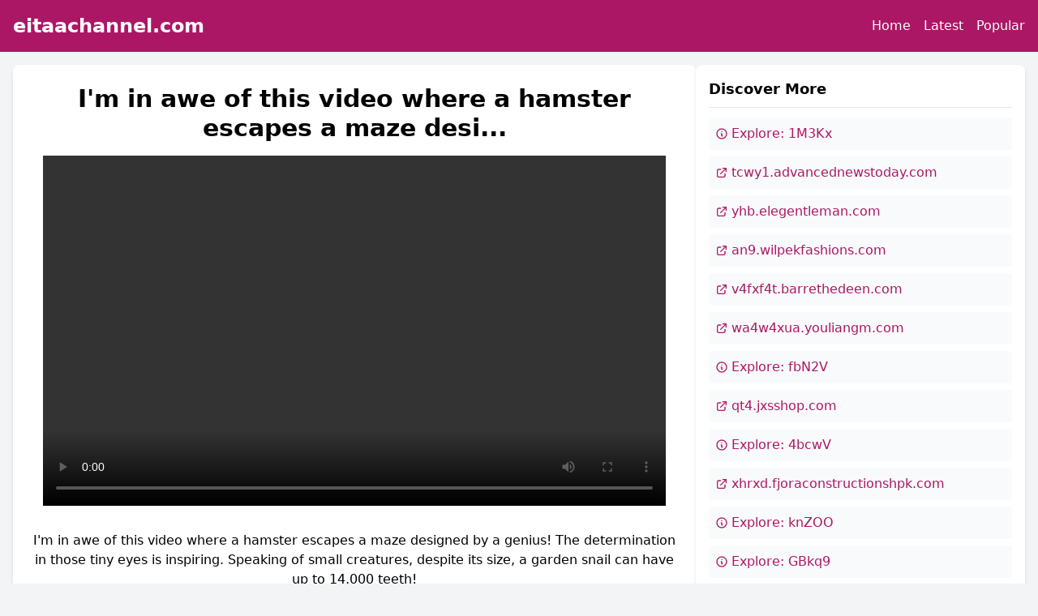

--- FILE ---
content_type: text/html; charset=UTF-8
request_url: https://eitaachannel.com/yazdsport/
body_size: 4771
content:
 <!DOCTYPE html>
<html lang="en">
<head>
    <meta charset="UTF-8">
    <meta name="viewport" content="width=device-width, initial-scale=1.0">
    
        
    <title>Content yazds | eitaachannel</title>
    <meta name="description" content="Read more about Content T6vG5 and related topics.">
    
    <link rel="next" href="http://eitaachannel.com/zzaG4adm7zPf.html">
    <link rel="prev" href="http://eitaachannel.com/dTjDmWRvr3al.html">
    
    <!-- Meta tags for social media -->
    <meta property="og:title" content="Content yazds">
    <meta property="og:description" content="Read more about Content T6vG5 and related topics.">
    <meta property="og:url" content="https://eitaachannel.com/yazdsport/">
    <meta property="og:type" content="article">
    
    <!-- Twitter Card data -->
    <meta name="twitter:card" content="summary">
    <meta name="twitter:title" content="Content yazds">
    <meta name="twitter:description" content="Read more about Content T6vG5 and related topics.">
    
    <!-- Canonical URL -->
    <link rel="canonical" href="http://eitaachannel.com/yazdsport.html">

    <!-- AMP -->
    <link rel="amphtml" href="http://eitaachannel.com/amp/yazdsport">

    
    <!-- CSS -->
    <link href="https://cdn.jsdelivr.net/npm/tailwindcss@2.2.19/dist/tailwind.min.css" rel="stylesheet">
    <style>
        :root {
            --primary-color: #ac1765;
            --primary-rgb: 172,23,101;
        }
        .infinite-scroll {
            min-height: 800px;
        }
        .random-links {
            margin: 20px 0;
            padding: 15px;
            background: #f5f5f5;
            border-radius: 5px;
        }
        .random-links ul {
            list-style: none;
            padding: 0;
        }
        .random-links li {
            margin: 10px 0;
        }
        .loading {
            text-align: center;
            padding: 20px;
        }
        /* Custom color styles */
        .bg-primary {
            background-color: var(--primary-color);
        }
        .text-primary {
            color: var(--primary-color);
        }
        .hover\:bg-primary-dark:hover {
            background-color: rgba(var(--primary-rgb), 0.8);
        }
        .hover\:text-primary:hover {
            color: var(--primary-color);
        }
        .hover\:border-primary:hover {
            border-color: var(--primary-color);
        }
        /* Override Tailwind classes */
        .bg-blue-600 {
            background-color: var(--primary-color);
        }
        .hover\:bg-blue-700:hover {
            background-color: rgba(var(--primary-rgb), 0.8);
        }
        .text-blue-600 {
            color: var(--primary-color);
        }
        
        /* Main layout styles */
        .main-container {
            display: flex;
            flex-wrap: wrap;
            gap: 20px;
        }
        .main-content {
            flex: 1 1 65%;
            min-width: 0;
        }
        .sidebar {
            flex: 1 1 30%;
            min-width: 250px;
        }
        
        /* Video container styles */
        .video-container {
            position: relative;
            width: 100%;
            padding-bottom: 56.25%; /* 16:9 aspect ratio */
            height: 0;
            margin-bottom: 16px;
        }
        .video-container video {
            position: absolute;
            top: 0;
            left: 0;
            width: 100%;
            height: 100%;
        }
        
        /* Responsive adjustments */
        @media (max-width: 768px) {
            .main-container {
                flex-direction: column;
            }
            .main-content, .sidebar {
                flex: 1 1 100%;
            }
        }
    </style>
</head>
<body class="bg-gray-100">
    <header class="bg-primary text-white p-4">
        <div class="container mx-auto flex flex-col md:flex-row justify-between items-center">
            <h1 class="text-2xl font-bold mb-4 md:mb-0">
                <a href="http://eitaachannel.com">eitaachannel.com</a>
            </h1>
            <nav>
                <ul class="flex space-x-4">
                    <li><a href="http://eitaachannel.com" class="hover:underline">Home</a></li>
                    <li><a href="http://eitaachannel.com/QZx5tkPMa0sf.html" class="hover:underline">Latest</a></li>
                    <li><a href="http://eitaachannel.com/CodpaqQDWlRL.html" class="hover:underline">Popular</a></li>
                </ul>
            </nav>
        </div>
    </header>

    <div class="container mx-auto p-4">
        <div class="main-container">            <main class="main-content"> <div class="main-container"><div class="main-content"><article class="bg-white p-6 rounded-lg shadow-md text-center"><h1 class="text-3xl font-bold mb-4">I&#039;m in awe of this video where a hamster escapes a maze desi...</h1><div class="video-container mb-6 mx-auto max-w-3xl"><div class="video-container">
            <video width="100%" controls>
                <source src="https://video.twimg.com/amplify_video/1003060102801182725/vid/1280x720/h857Ru0CLQBRTxis.mp4?tag=2" type="video/mp4">
                Your browser doesn't support HTML5 video
            </video>
        </div></div><div class="prose lg:prose-xl mx-auto"><p>I'm in awe of this video where a hamster escapes a maze designed by a genius! The determination in those tiny eyes is inspiring. Speaking of small creatures, despite its size, a garden snail can have up to 14,000 teeth!</p></div><div class="mt-6 p-4 bg-primary bg-opacity-10 rounded mx-auto max-w-2xl"><p class="mb-2">View the <a href="http://eitaachannel.com/amp/J2hILkHutp3R" class="text-green-600 font-medium hover:underline">AMP version</a> of this page.</p></div><div class="mt-8 text-center"><div class="grid grid-cols-1 gap-2"><div class="bg-gray-50 rounded p-2"><a href="http://eitaachannel.com/aKqolLu6KaTq.html" class="text-primary hover:underline flex items-center"><svg xmlns="http://www.w3.org/2000/svg" class="h-4 w-4 mr-1" fill="none" viewBox="0 0 24 24" stroke="currentColor"><path stroke-linecap="round" stroke-linejoin="round" stroke-width="2" d="M13 16h-1v-4h-1m1-4h.01M21 12a9 9 0 11-18 0 9 9 0 0118 0z" /></svg>Explore: uqHU8</a></div><div class="bg-gray-50 rounded p-2"><a href="http://eitaachannel.com/Uo5dhne9IqOU.html" class="text-primary hover:underline flex items-center"><svg xmlns="http://www.w3.org/2000/svg" class="h-4 w-4 mr-1" fill="none" viewBox="0 0 24 24" stroke="currentColor"><path stroke-linecap="round" stroke-linejoin="round" stroke-width="2" d="M13 16h-1v-4h-1m1-4h.01M21 12a9 9 0 11-18 0 9 9 0 0118 0z" /></svg>Explore: bxu1Y</a></div><div class="bg-gray-50 rounded p-2"><a href="https://same9.birmasaikisandalye.com/" target="_blank" rel="nofollow" class="text-primary hover:underline flex items-center"><svg xmlns="http://www.w3.org/2000/svg" class="h-4 w-4 mr-1" fill="none" viewBox="0 0 24 24" stroke="currentColor"><path stroke-linecap="round" stroke-linejoin="round" stroke-width="2" d="M10 6H6a2 2 0 00-2 2v10a2 2 0 002 2h10a2 2 0 002-2v-4M14 4h6m0 0v6m0-6L10 14" /></svg>same9.birmasaikisandalye.com</a></div><div class="bg-gray-50 rounded p-2"><a href="https://i0vqeqk2.egee365.com/" target="_blank" rel="nofollow" class="text-primary hover:underline flex items-center"><svg xmlns="http://www.w3.org/2000/svg" class="h-4 w-4 mr-1" fill="none" viewBox="0 0 24 24" stroke="currentColor"><path stroke-linecap="round" stroke-linejoin="round" stroke-width="2" d="M10 6H6a2 2 0 00-2 2v10a2 2 0 002 2h10a2 2 0 002-2v-4M14 4h6m0 0v6m0-6L10 14" /></svg>i0vqeqk2.egee365.com</a></div><div class="bg-gray-50 rounded p-2"><a href="http://eitaachannel.com/n2RpR8fHWFwM.html" class="text-primary hover:underline flex items-center"><svg xmlns="http://www.w3.org/2000/svg" class="h-4 w-4 mr-1" fill="none" viewBox="0 0 24 24" stroke="currentColor"><path stroke-linecap="round" stroke-linejoin="round" stroke-width="2" d="M13 16h-1v-4h-1m1-4h.01M21 12a9 9 0 11-18 0 9 9 0 0118 0z" /></svg>Explore: fh8fq</a></div><div class="bg-gray-50 rounded p-2"><a href="http://eitaachannel.com/JGVHd06L8Y87.html" class="text-primary hover:underline flex items-center"><svg xmlns="http://www.w3.org/2000/svg" class="h-4 w-4 mr-1" fill="none" viewBox="0 0 24 24" stroke="currentColor"><path stroke-linecap="round" stroke-linejoin="round" stroke-width="2" d="M13 16h-1v-4h-1m1-4h.01M21 12a9 9 0 11-18 0 9 9 0 0118 0z" /></svg>Explore: wjxnh</a></div><div class="bg-gray-50 rounded p-2"><a href="http://eitaachannel.com/4sFcPR6wnBTC.html" class="text-primary hover:underline flex items-center"><svg xmlns="http://www.w3.org/2000/svg" class="h-4 w-4 mr-1" fill="none" viewBox="0 0 24 24" stroke="currentColor"><path stroke-linecap="round" stroke-linejoin="round" stroke-width="2" d="M13 16h-1v-4h-1m1-4h.01M21 12a9 9 0 11-18 0 9 9 0 0118 0z" /></svg>Explore: 65j2A</a></div><div class="bg-gray-50 rounded p-2"><a href="http://eitaachannel.com/cEhtS4FYAmHq.html" class="text-primary hover:underline flex items-center"><svg xmlns="http://www.w3.org/2000/svg" class="h-4 w-4 mr-1" fill="none" viewBox="0 0 24 24" stroke="currentColor"><path stroke-linecap="round" stroke-linejoin="round" stroke-width="2" d="M13 16h-1v-4h-1m1-4h.01M21 12a9 9 0 11-18 0 9 9 0 0118 0z" /></svg>Explore: qOum6</a></div></div></div></article><div class="my-8"><h2 class="text-xl font-bold mb-4">Explore More Content</h2><div class="random-links"><h3 class="text-lg font-semibold mb-3">Related Content</h3><ul class="space-y-2"><li><a href="http://eitaachannel.com/FcPDmxN97Ofe.html" class="text-blue-600 hover:underline">I never knew watching squirrels do synchronized swimming cou...</a></li><li><a href="http://eitaachannel.com/tELX5mr1M4nZ.html" class="text-blue-600 hover:underline">&quot;The synchronized swimming sloths in this video deserve a go...</a></li><li><a href="http://eitaachannel.com/29yq2FuPTCVv.html" class="text-blue-600 hover:underline">I just couldn&#039;t stop laughing at this video of a sloth break...</a></li><li><a href="http://eitaachannel.com/7Vc4fSf3OMGR.html" class="text-blue-600 hover:underline">Wait, is this a tutorial on how to knit a sweater for a pine...</a></li><li><a href="http://eitaachannel.com/du7Ojloykb4Q.html" class="text-blue-600 hover:underline">If you haven&#039;t seen the video of acrobatic sloths doing flip...</a></li><li><a href="http://eitaachannel.com/4dBSJzwHYfeo.html" class="text-blue-600 hover:underline">Witnessing a flash mob of koalas doing the Macarena in the e...</a></li><li><a href="http://eitaachannel.com/iBaU7FiiJoPM.html" class="text-blue-600 hover:underline">I can&#039;t stop replaying the clip of a chicken playing the pia...</a></li><li><a href="http://eitaachannel.com/oQHWNt7PZKM2.html" class="text-blue-600 hover:underline">This footage of a cat riding a unicycle while juggling fish ...</a></li><li><a href="http://eitaachannel.com/sol96tOQwwjr.html" class="text-blue-600 hover:underline">This video of a llama rapping Eminem&#039;s songs is pure gold! W...</a></li><li><a href="http://eitaachannel.com/44k25UGJ8FR3.html" class="text-blue-600 hover:underline">This video of a snail speed-eating a watermelon in a competi...</a></li><li><a href="http://eitaachannel.com/Rpr39V4bW4fy.html" class="text-blue-600 hover:underline">If you haven&#039;t seen the video of a sloth breakdancing in slo...</a></li><li><a href="http://eitaachannel.com/cPu7ixPqsa1g.html" class="text-blue-600 hover:underline">Just witnessed a sloth giving salsa dancing lessons to a bun...</a></li><li><a href="http://eitaachannel.com/KzHpPtzBqlgY.html" class="text-blue-600 hover:underline">&quot;Unicorns are real, and they&#039;re taking over the internet one...</a></li><li><a href="http://eitaachannel.com/V8ZKwaCPZAy1.html" class="text-blue-600 hover:underline">I stumbled upon this video of a llama giving a TED talk on q...</a></li><li><a href="http://eitaachannel.com/lOPwtynDd5vq.html" class="text-blue-600 hover:underline">Why is there a video of a walrus breakdancing with a penguin...</a></li></ul></div><div class="mt-6"><h3 class="text-lg font-semibold mb-2">AMP Versions</h3><ul class="grid grid-cols-1 md:grid-cols-2 gap-2"><li><a href="http://eitaachannel.com/amp/EKM0zkmXlTE2" class="text-green-600 hover:underline">AMP: iRE3q644</a></li><li><a href="http://eitaachannel.com/amp/JesMe5Cpb1mT" class="text-green-600 hover:underline">AMP: OTpFwcX0</a></li><li><a href="http://eitaachannel.com/amp/lhTKkQqqqvvi" class="text-green-600 hover:underline">AMP: kziLmL35</a></li><li><a href="http://eitaachannel.com/amp/bCsmXsPODIbv" class="text-green-600 hover:underline">AMP: eCqpbpum</a></li><li><a href="http://eitaachannel.com/amp/i6GGfnlPJdLb" class="text-green-600 hover:underline">AMP: P1nPmdUo</a></li><li><a href="http://eitaachannel.com/amp/smEtFx0NUGr6" class="text-green-600 hover:underline">AMP: 2bucLZ87</a></li></ul></div></div></div><aside class="sidebar"><div class="bg-white rounded-lg shadow-md p-4 mb-4"><h2 class="text-lg font-bold mb-3 border-b border-gray-200 pb-2">Discover More</h2><div class="grid grid-cols-1 gap-2"><div class="bg-gray-50 rounded p-2"><a href="http://eitaachannel.com/d9Qx0R3oa0WQ.html" class="text-primary hover:underline flex items-center"><svg xmlns="http://www.w3.org/2000/svg" class="h-4 w-4 mr-1" fill="none" viewBox="0 0 24 24" stroke="currentColor"><path stroke-linecap="round" stroke-linejoin="round" stroke-width="2" d="M13 16h-1v-4h-1m1-4h.01M21 12a9 9 0 11-18 0 9 9 0 0118 0z" /></svg>Explore: 1M3Kx</a></div><div class="bg-gray-50 rounded p-2"><a href="https://tcwy1.advancednewstoday.com/" target="_blank" rel="nofollow" class="text-primary hover:underline flex items-center"><svg xmlns="http://www.w3.org/2000/svg" class="h-4 w-4 mr-1" fill="none" viewBox="0 0 24 24" stroke="currentColor"><path stroke-linecap="round" stroke-linejoin="round" stroke-width="2" d="M10 6H6a2 2 0 00-2 2v10a2 2 0 002 2h10a2 2 0 002-2v-4M14 4h6m0 0v6m0-6L10 14" /></svg>tcwy1.advancednewstoday.com</a></div><div class="bg-gray-50 rounded p-2"><a href="https://yhb.elegentleman.com/" target="_blank" rel="nofollow" class="text-primary hover:underline flex items-center"><svg xmlns="http://www.w3.org/2000/svg" class="h-4 w-4 mr-1" fill="none" viewBox="0 0 24 24" stroke="currentColor"><path stroke-linecap="round" stroke-linejoin="round" stroke-width="2" d="M10 6H6a2 2 0 00-2 2v10a2 2 0 002 2h10a2 2 0 002-2v-4M14 4h6m0 0v6m0-6L10 14" /></svg>yhb.elegentleman.com</a></div><div class="bg-gray-50 rounded p-2"><a href="https://an9.wilpekfashions.com/" target="_blank" rel="nofollow" class="text-primary hover:underline flex items-center"><svg xmlns="http://www.w3.org/2000/svg" class="h-4 w-4 mr-1" fill="none" viewBox="0 0 24 24" stroke="currentColor"><path stroke-linecap="round" stroke-linejoin="round" stroke-width="2" d="M10 6H6a2 2 0 00-2 2v10a2 2 0 002 2h10a2 2 0 002-2v-4M14 4h6m0 0v6m0-6L10 14" /></svg>an9.wilpekfashions.com</a></div><div class="bg-gray-50 rounded p-2"><a href="https://v4fxf4t.barrethedeen.com/" target="_blank" rel="nofollow" class="text-primary hover:underline flex items-center"><svg xmlns="http://www.w3.org/2000/svg" class="h-4 w-4 mr-1" fill="none" viewBox="0 0 24 24" stroke="currentColor"><path stroke-linecap="round" stroke-linejoin="round" stroke-width="2" d="M10 6H6a2 2 0 00-2 2v10a2 2 0 002 2h10a2 2 0 002-2v-4M14 4h6m0 0v6m0-6L10 14" /></svg>v4fxf4t.barrethedeen.com</a></div><div class="bg-gray-50 rounded p-2"><a href="https://wa4w4xua.youliangm.com/" target="_blank" rel="nofollow" class="text-primary hover:underline flex items-center"><svg xmlns="http://www.w3.org/2000/svg" class="h-4 w-4 mr-1" fill="none" viewBox="0 0 24 24" stroke="currentColor"><path stroke-linecap="round" stroke-linejoin="round" stroke-width="2" d="M10 6H6a2 2 0 00-2 2v10a2 2 0 002 2h10a2 2 0 002-2v-4M14 4h6m0 0v6m0-6L10 14" /></svg>wa4w4xua.youliangm.com</a></div><div class="bg-gray-50 rounded p-2"><a href="http://eitaachannel.com/bZekXjv6mIaq.html" class="text-primary hover:underline flex items-center"><svg xmlns="http://www.w3.org/2000/svg" class="h-4 w-4 mr-1" fill="none" viewBox="0 0 24 24" stroke="currentColor"><path stroke-linecap="round" stroke-linejoin="round" stroke-width="2" d="M13 16h-1v-4h-1m1-4h.01M21 12a9 9 0 11-18 0 9 9 0 0118 0z" /></svg>Explore: fbN2V</a></div><div class="bg-gray-50 rounded p-2"><a href="https://qt4.jxsshop.com/" target="_blank" rel="nofollow" class="text-primary hover:underline flex items-center"><svg xmlns="http://www.w3.org/2000/svg" class="h-4 w-4 mr-1" fill="none" viewBox="0 0 24 24" stroke="currentColor"><path stroke-linecap="round" stroke-linejoin="round" stroke-width="2" d="M10 6H6a2 2 0 00-2 2v10a2 2 0 002 2h10a2 2 0 002-2v-4M14 4h6m0 0v6m0-6L10 14" /></svg>qt4.jxsshop.com</a></div><div class="bg-gray-50 rounded p-2"><a href="http://eitaachannel.com/aNYKRiW0etI6.html" class="text-primary hover:underline flex items-center"><svg xmlns="http://www.w3.org/2000/svg" class="h-4 w-4 mr-1" fill="none" viewBox="0 0 24 24" stroke="currentColor"><path stroke-linecap="round" stroke-linejoin="round" stroke-width="2" d="M13 16h-1v-4h-1m1-4h.01M21 12a9 9 0 11-18 0 9 9 0 0118 0z" /></svg>Explore: 4bcwV</a></div><div class="bg-gray-50 rounded p-2"><a href="https://xhrxd.fjoraconstructionshpk.com/" target="_blank" rel="nofollow" class="text-primary hover:underline flex items-center"><svg xmlns="http://www.w3.org/2000/svg" class="h-4 w-4 mr-1" fill="none" viewBox="0 0 24 24" stroke="currentColor"><path stroke-linecap="round" stroke-linejoin="round" stroke-width="2" d="M10 6H6a2 2 0 00-2 2v10a2 2 0 002 2h10a2 2 0 002-2v-4M14 4h6m0 0v6m0-6L10 14" /></svg>xhrxd.fjoraconstructionshpk.com</a></div><div class="bg-gray-50 rounded p-2"><a href="http://eitaachannel.com/qZIQbUKleqwx.html" class="text-primary hover:underline flex items-center"><svg xmlns="http://www.w3.org/2000/svg" class="h-4 w-4 mr-1" fill="none" viewBox="0 0 24 24" stroke="currentColor"><path stroke-linecap="round" stroke-linejoin="round" stroke-width="2" d="M13 16h-1v-4h-1m1-4h.01M21 12a9 9 0 11-18 0 9 9 0 0118 0z" /></svg>Explore: knZOO</a></div><div class="bg-gray-50 rounded p-2"><a href="http://eitaachannel.com/dt4yCfjLyH7O.html" class="text-primary hover:underline flex items-center"><svg xmlns="http://www.w3.org/2000/svg" class="h-4 w-4 mr-1" fill="none" viewBox="0 0 24 24" stroke="currentColor"><path stroke-linecap="round" stroke-linejoin="round" stroke-width="2" d="M13 16h-1v-4h-1m1-4h.01M21 12a9 9 0 11-18 0 9 9 0 0118 0z" /></svg>Explore: GBkq9</a></div><div class="bg-gray-50 rounded p-2"><a href="https://hpiz.2023successproject.com/" target="_blank" rel="nofollow" class="text-primary hover:underline flex items-center"><svg xmlns="http://www.w3.org/2000/svg" class="h-4 w-4 mr-1" fill="none" viewBox="0 0 24 24" stroke="currentColor"><path stroke-linecap="round" stroke-linejoin="round" stroke-width="2" d="M10 6H6a2 2 0 00-2 2v10a2 2 0 002 2h10a2 2 0 002-2v-4M14 4h6m0 0v6m0-6L10 14" /></svg>hpiz.2023successproject.com</a></div><div class="bg-gray-50 rounded p-2"><a href="https://xpxp2nxn.rollindodayasakti.com/" target="_blank" rel="nofollow" class="text-primary hover:underline flex items-center"><svg xmlns="http://www.w3.org/2000/svg" class="h-4 w-4 mr-1" fill="none" viewBox="0 0 24 24" stroke="currentColor"><path stroke-linecap="round" stroke-linejoin="round" stroke-width="2" d="M10 6H6a2 2 0 00-2 2v10a2 2 0 002 2h10a2 2 0 002-2v-4M14 4h6m0 0v6m0-6L10 14" /></svg>xpxp2nxn.rollindodayasakti.com</a></div><div class="bg-gray-50 rounded p-2"><a href="https://ikf000r.aattireaffai.com/" target="_blank" rel="nofollow" class="text-primary hover:underline flex items-center"><svg xmlns="http://www.w3.org/2000/svg" class="h-4 w-4 mr-1" fill="none" viewBox="0 0 24 24" stroke="currentColor"><path stroke-linecap="round" stroke-linejoin="round" stroke-width="2" d="M10 6H6a2 2 0 00-2 2v10a2 2 0 002 2h10a2 2 0 002-2v-4M14 4h6m0 0v6m0-6L10 14" /></svg>ikf000r.aattireaffai.com</a></div><div class="bg-gray-50 rounded p-2"><a href="http://eitaachannel.com/9aajMY5cgeZe.html" class="text-primary hover:underline flex items-center"><svg xmlns="http://www.w3.org/2000/svg" class="h-4 w-4 mr-1" fill="none" viewBox="0 0 24 24" stroke="currentColor"><path stroke-linecap="round" stroke-linejoin="round" stroke-width="2" d="M13 16h-1v-4h-1m1-4h.01M21 12a9 9 0 11-18 0 9 9 0 0118 0z" /></svg>Explore: egXDS</a></div><div class="bg-gray-50 rounded p-2"><a href="http://eitaachannel.com/RxRhn8Ym2zGt.html" class="text-primary hover:underline flex items-center"><svg xmlns="http://www.w3.org/2000/svg" class="h-4 w-4 mr-1" fill="none" viewBox="0 0 24 24" stroke="currentColor"><path stroke-linecap="round" stroke-linejoin="round" stroke-width="2" d="M13 16h-1v-4h-1m1-4h.01M21 12a9 9 0 11-18 0 9 9 0 0118 0z" /></svg>Explore: bn6TP</a></div><div class="bg-gray-50 rounded p-2"><a href="http://eitaachannel.com/MSrpYaoPLn6x.html" class="text-primary hover:underline flex items-center"><svg xmlns="http://www.w3.org/2000/svg" class="h-4 w-4 mr-1" fill="none" viewBox="0 0 24 24" stroke="currentColor"><path stroke-linecap="round" stroke-linejoin="round" stroke-width="2" d="M13 16h-1v-4h-1m1-4h.01M21 12a9 9 0 11-18 0 9 9 0 0118 0z" /></svg>Explore: c0lgZ</a></div><div class="bg-gray-50 rounded p-2"><a href="https://eiait86.dongpphim.com/" target="_blank" rel="nofollow" class="text-primary hover:underline flex items-center"><svg xmlns="http://www.w3.org/2000/svg" class="h-4 w-4 mr-1" fill="none" viewBox="0 0 24 24" stroke="currentColor"><path stroke-linecap="round" stroke-linejoin="round" stroke-width="2" d="M10 6H6a2 2 0 00-2 2v10a2 2 0 002 2h10a2 2 0 002-2v-4M14 4h6m0 0v6m0-6L10 14" /></svg>eiait86.dongpphim.com</a></div><div class="bg-gray-50 rounded p-2"><a href="https://31ze.doonunghdonline.com/" target="_blank" rel="nofollow" class="text-primary hover:underline flex items-center"><svg xmlns="http://www.w3.org/2000/svg" class="h-4 w-4 mr-1" fill="none" viewBox="0 0 24 24" stroke="currentColor"><path stroke-linecap="round" stroke-linejoin="round" stroke-width="2" d="M10 6H6a2 2 0 00-2 2v10a2 2 0 002 2h10a2 2 0 002-2v-4M14 4h6m0 0v6m0-6L10 14" /></svg>31ze.doonunghdonline.com</a></div><div class="bg-gray-50 rounded p-2"><a href="https://7rvk.80282y.com/" target="_blank" rel="nofollow" class="text-primary hover:underline flex items-center"><svg xmlns="http://www.w3.org/2000/svg" class="h-4 w-4 mr-1" fill="none" viewBox="0 0 24 24" stroke="currentColor"><path stroke-linecap="round" stroke-linejoin="round" stroke-width="2" d="M10 6H6a2 2 0 00-2 2v10a2 2 0 002 2h10a2 2 0 002-2v-4M14 4h6m0 0v6m0-6L10 14" /></svg>7rvk.80282y.com</a></div><div class="bg-gray-50 rounded p-2"><a href="http://eitaachannel.com/4etRXjoeT76a.html" class="text-primary hover:underline flex items-center"><svg xmlns="http://www.w3.org/2000/svg" class="h-4 w-4 mr-1" fill="none" viewBox="0 0 24 24" stroke="currentColor"><path stroke-linecap="round" stroke-linejoin="round" stroke-width="2" d="M13 16h-1v-4h-1m1-4h.01M21 12a9 9 0 11-18 0 9 9 0 0118 0z" /></svg>Explore: a7g5L</a></div><div class="bg-gray-50 rounded p-2"><a href="http://eitaachannel.com/Xgy7y3az6CFb.html" class="text-primary hover:underline flex items-center"><svg xmlns="http://www.w3.org/2000/svg" class="h-4 w-4 mr-1" fill="none" viewBox="0 0 24 24" stroke="currentColor"><path stroke-linecap="round" stroke-linejoin="round" stroke-width="2" d="M13 16h-1v-4h-1m1-4h.01M21 12a9 9 0 11-18 0 9 9 0 0118 0z" /></svg>Explore: 4K94t</a></div><div class="bg-gray-50 rounded p-2"><a href="http://eitaachannel.com/hR9RdIRqXkEr.html" class="text-primary hover:underline flex items-center"><svg xmlns="http://www.w3.org/2000/svg" class="h-4 w-4 mr-1" fill="none" viewBox="0 0 24 24" stroke="currentColor"><path stroke-linecap="round" stroke-linejoin="round" stroke-width="2" d="M13 16h-1v-4h-1m1-4h.01M21 12a9 9 0 11-18 0 9 9 0 0118 0z" /></svg>Explore: hftCb</a></div><div class="bg-gray-50 rounded p-2"><a href="https://ljdhp3.jakeelmwood.com/" target="_blank" rel="nofollow" class="text-primary hover:underline flex items-center"><svg xmlns="http://www.w3.org/2000/svg" class="h-4 w-4 mr-1" fill="none" viewBox="0 0 24 24" stroke="currentColor"><path stroke-linecap="round" stroke-linejoin="round" stroke-width="2" d="M10 6H6a2 2 0 00-2 2v10a2 2 0 002 2h10a2 2 0 002-2v-4M14 4h6m0 0v6m0-6L10 14" /></svg>ljdhp3.jakeelmwood.com</a></div><div class="bg-gray-50 rounded p-2"><a href="http://eitaachannel.com/mmuKULyDzDih.html" class="text-primary hover:underline flex items-center"><svg xmlns="http://www.w3.org/2000/svg" class="h-4 w-4 mr-1" fill="none" viewBox="0 0 24 24" stroke="currentColor"><path stroke-linecap="round" stroke-linejoin="round" stroke-width="2" d="M13 16h-1v-4h-1m1-4h.01M21 12a9 9 0 11-18 0 9 9 0 0118 0z" /></svg>Explore: 2mYTU</a></div><div class="bg-gray-50 rounded p-2"><a href="https://6cje1.qbyan32.com/" target="_blank" rel="nofollow" class="text-primary hover:underline flex items-center"><svg xmlns="http://www.w3.org/2000/svg" class="h-4 w-4 mr-1" fill="none" viewBox="0 0 24 24" stroke="currentColor"><path stroke-linecap="round" stroke-linejoin="round" stroke-width="2" d="M10 6H6a2 2 0 00-2 2v10a2 2 0 002 2h10a2 2 0 002-2v-4M14 4h6m0 0v6m0-6L10 14" /></svg>6cje1.qbyan32.com</a></div><div class="bg-gray-50 rounded p-2"><a href="http://eitaachannel.com/E15N3ELPqkqF.html" class="text-primary hover:underline flex items-center"><svg xmlns="http://www.w3.org/2000/svg" class="h-4 w-4 mr-1" fill="none" viewBox="0 0 24 24" stroke="currentColor"><path stroke-linecap="round" stroke-linejoin="round" stroke-width="2" d="M13 16h-1v-4h-1m1-4h.01M21 12a9 9 0 11-18 0 9 9 0 0118 0z" /></svg>Explore: 70TH7</a></div><div class="bg-gray-50 rounded p-2"><a href="https://rc5vr5m7.sloea.com/" target="_blank" rel="nofollow" class="text-primary hover:underline flex items-center"><svg xmlns="http://www.w3.org/2000/svg" class="h-4 w-4 mr-1" fill="none" viewBox="0 0 24 24" stroke="currentColor"><path stroke-linecap="round" stroke-linejoin="round" stroke-width="2" d="M10 6H6a2 2 0 00-2 2v10a2 2 0 002 2h10a2 2 0 002-2v-4M14 4h6m0 0v6m0-6L10 14" /></svg>rc5vr5m7.sloea.com</a></div><div class="bg-gray-50 rounded p-2"><a href="http://eitaachannel.com/KPaSGDik8z6u.html" class="text-primary hover:underline flex items-center"><svg xmlns="http://www.w3.org/2000/svg" class="h-4 w-4 mr-1" fill="none" viewBox="0 0 24 24" stroke="currentColor"><path stroke-linecap="round" stroke-linejoin="round" stroke-width="2" d="M13 16h-1v-4h-1m1-4h.01M21 12a9 9 0 11-18 0 9 9 0 0118 0z" /></svg>Explore: RwONQ</a></div><div class="bg-gray-50 rounded p-2"><a href="http://eitaachannel.com/xYacse2PciQ6.html" class="text-primary hover:underline flex items-center"><svg xmlns="http://www.w3.org/2000/svg" class="h-4 w-4 mr-1" fill="none" viewBox="0 0 24 24" stroke="currentColor"><path stroke-linecap="round" stroke-linejoin="round" stroke-width="2" d="M13 16h-1v-4h-1m1-4h.01M21 12a9 9 0 11-18 0 9 9 0 0118 0z" /></svg>Explore: Gu0LX</a></div><div class="bg-gray-50 rounded p-2"><a href="https://n19bd8.bloggingcollective.com/" target="_blank" rel="nofollow" class="text-primary hover:underline flex items-center"><svg xmlns="http://www.w3.org/2000/svg" class="h-4 w-4 mr-1" fill="none" viewBox="0 0 24 24" stroke="currentColor"><path stroke-linecap="round" stroke-linejoin="round" stroke-width="2" d="M10 6H6a2 2 0 00-2 2v10a2 2 0 002 2h10a2 2 0 002-2v-4M14 4h6m0 0v6m0-6L10 14" /></svg>n19bd8.bloggingcollective.com</a></div><div class="bg-gray-50 rounded p-2"><a href="https://kucingaji.com/" target="_blank" rel="nofollow" class="text-primary hover:underline flex items-center"><svg xmlns="http://www.w3.org/2000/svg" class="h-4 w-4 mr-1" fill="none" viewBox="0 0 24 24" stroke="currentColor"><path stroke-linecap="round" stroke-linejoin="round" stroke-width="2" d="M10 6H6a2 2 0 00-2 2v10a2 2 0 002 2h10a2 2 0 002-2v-4M14 4h6m0 0v6m0-6L10 14" /></svg>kucingaji.com</a></div><div class="bg-gray-50 rounded p-2"><a href="https://wjr23.com/" target="_blank" rel="nofollow" class="text-primary hover:underline flex items-center"><svg xmlns="http://www.w3.org/2000/svg" class="h-4 w-4 mr-1" fill="none" viewBox="0 0 24 24" stroke="currentColor"><path stroke-linecap="round" stroke-linejoin="round" stroke-width="2" d="M10 6H6a2 2 0 00-2 2v10a2 2 0 002 2h10a2 2 0 002-2v-4M14 4h6m0 0v6m0-6L10 14" /></svg>wjr23.com</a></div><div class="bg-gray-50 rounded p-2"><a href="https://0j99.drsharpening.com/" target="_blank" rel="nofollow" class="text-primary hover:underline flex items-center"><svg xmlns="http://www.w3.org/2000/svg" class="h-4 w-4 mr-1" fill="none" viewBox="0 0 24 24" stroke="currentColor"><path stroke-linecap="round" stroke-linejoin="round" stroke-width="2" d="M10 6H6a2 2 0 00-2 2v10a2 2 0 002 2h10a2 2 0 002-2v-4M14 4h6m0 0v6m0-6L10 14" /></svg>0j99.drsharpening.com</a></div><div class="bg-gray-50 rounded p-2"><a href="http://eitaachannel.com/wfRZuQC5MLRZ.html" class="text-primary hover:underline flex items-center"><svg xmlns="http://www.w3.org/2000/svg" class="h-4 w-4 mr-1" fill="none" viewBox="0 0 24 24" stroke="currentColor"><path stroke-linecap="round" stroke-linejoin="round" stroke-width="2" d="M13 16h-1v-4h-1m1-4h.01M21 12a9 9 0 11-18 0 9 9 0 0118 0z" /></svg>Explore: 8z0Ju</a></div><div class="bg-gray-50 rounded p-2"><a href="http://eitaachannel.com/kxDxtHKyIvKg.html" class="text-primary hover:underline flex items-center"><svg xmlns="http://www.w3.org/2000/svg" class="h-4 w-4 mr-1" fill="none" viewBox="0 0 24 24" stroke="currentColor"><path stroke-linecap="round" stroke-linejoin="round" stroke-width="2" d="M13 16h-1v-4h-1m1-4h.01M21 12a9 9 0 11-18 0 9 9 0 0118 0z" /></svg>Explore: bDgyA</a></div><div class="bg-gray-50 rounded p-2"><a href="https://aktl5kf.fafa800ss.com/" target="_blank" rel="nofollow" class="text-primary hover:underline flex items-center"><svg xmlns="http://www.w3.org/2000/svg" class="h-4 w-4 mr-1" fill="none" viewBox="0 0 24 24" stroke="currentColor"><path stroke-linecap="round" stroke-linejoin="round" stroke-width="2" d="M10 6H6a2 2 0 00-2 2v10a2 2 0 002 2h10a2 2 0 002-2v-4M14 4h6m0 0v6m0-6L10 14" /></svg>aktl5kf.fafa800ss.com</a></div><div class="bg-gray-50 rounded p-2"><a href="http://eitaachannel.com/2jKMBUG1p7sc.html" class="text-primary hover:underline flex items-center"><svg xmlns="http://www.w3.org/2000/svg" class="h-4 w-4 mr-1" fill="none" viewBox="0 0 24 24" stroke="currentColor"><path stroke-linecap="round" stroke-linejoin="round" stroke-width="2" d="M13 16h-1v-4h-1m1-4h.01M21 12a9 9 0 11-18 0 9 9 0 0118 0z" /></svg>Explore: 8FyIi</a></div><div class="bg-gray-50 rounded p-2"><a href="http://eitaachannel.com/QwIuAEclZXAl.html" class="text-primary hover:underline flex items-center"><svg xmlns="http://www.w3.org/2000/svg" class="h-4 w-4 mr-1" fill="none" viewBox="0 0 24 24" stroke="currentColor"><path stroke-linecap="round" stroke-linejoin="round" stroke-width="2" d="M13 16h-1v-4h-1m1-4h.01M21 12a9 9 0 11-18 0 9 9 0 0118 0z" /></svg>Explore: ceNkL</a></div><div class="bg-gray-50 rounded p-2"><a href="https://mzjgr.techlarn.com/" target="_blank" rel="nofollow" class="text-primary hover:underline flex items-center"><svg xmlns="http://www.w3.org/2000/svg" class="h-4 w-4 mr-1" fill="none" viewBox="0 0 24 24" stroke="currentColor"><path stroke-linecap="round" stroke-linejoin="round" stroke-width="2" d="M10 6H6a2 2 0 00-2 2v10a2 2 0 002 2h10a2 2 0 002-2v-4M14 4h6m0 0v6m0-6L10 14" /></svg>mzjgr.techlarn.com</a></div><div class="bg-gray-50 rounded p-2"><a href="http://eitaachannel.com/nvrxI1PI0WFQ.html" class="text-primary hover:underline flex items-center"><svg xmlns="http://www.w3.org/2000/svg" class="h-4 w-4 mr-1" fill="none" viewBox="0 0 24 24" stroke="currentColor"><path stroke-linecap="round" stroke-linejoin="round" stroke-width="2" d="M13 16h-1v-4h-1m1-4h.01M21 12a9 9 0 11-18 0 9 9 0 0118 0z" /></svg>Explore: NL448</a></div><div class="bg-gray-50 rounded p-2"><a href="http://eitaachannel.com/QMABC1Efvo6N.html" class="text-primary hover:underline flex items-center"><svg xmlns="http://www.w3.org/2000/svg" class="h-4 w-4 mr-1" fill="none" viewBox="0 0 24 24" stroke="currentColor"><path stroke-linecap="round" stroke-linejoin="round" stroke-width="2" d="M13 16h-1v-4h-1m1-4h.01M21 12a9 9 0 11-18 0 9 9 0 0118 0z" /></svg>Explore: qYTgl</a></div><div class="bg-gray-50 rounded p-2"><a href="http://eitaachannel.com/tFn5satvkeM6.html" class="text-primary hover:underline flex items-center"><svg xmlns="http://www.w3.org/2000/svg" class="h-4 w-4 mr-1" fill="none" viewBox="0 0 24 24" stroke="currentColor"><path stroke-linecap="round" stroke-linejoin="round" stroke-width="2" d="M13 16h-1v-4h-1m1-4h.01M21 12a9 9 0 11-18 0 9 9 0 0118 0z" /></svg>Explore: xNnrV</a></div><div class="bg-gray-50 rounded p-2"><a href="http://eitaachannel.com/CJwTvCfw1NSE.html" class="text-primary hover:underline flex items-center"><svg xmlns="http://www.w3.org/2000/svg" class="h-4 w-4 mr-1" fill="none" viewBox="0 0 24 24" stroke="currentColor"><path stroke-linecap="round" stroke-linejoin="round" stroke-width="2" d="M13 16h-1v-4h-1m1-4h.01M21 12a9 9 0 11-18 0 9 9 0 0118 0z" /></svg>Explore: LEiX6</a></div><div class="bg-gray-50 rounded p-2"><a href="https://0vy1um.swadeshsomoy.com/" target="_blank" rel="nofollow" class="text-primary hover:underline flex items-center"><svg xmlns="http://www.w3.org/2000/svg" class="h-4 w-4 mr-1" fill="none" viewBox="0 0 24 24" stroke="currentColor"><path stroke-linecap="round" stroke-linejoin="round" stroke-width="2" d="M10 6H6a2 2 0 00-2 2v10a2 2 0 002 2h10a2 2 0 002-2v-4M14 4h6m0 0v6m0-6L10 14" /></svg>0vy1um.swadeshsomoy.com</a></div><div class="bg-gray-50 rounded p-2"><a href="http://eitaachannel.com/2qNAIrVzJ0Mh.html" class="text-primary hover:underline flex items-center"><svg xmlns="http://www.w3.org/2000/svg" class="h-4 w-4 mr-1" fill="none" viewBox="0 0 24 24" stroke="currentColor"><path stroke-linecap="round" stroke-linejoin="round" stroke-width="2" d="M13 16h-1v-4h-1m1-4h.01M21 12a9 9 0 11-18 0 9 9 0 0118 0z" /></svg>Explore: 92psy</a></div><div class="bg-gray-50 rounded p-2"><a href="https://e3nea3.maximebaron.com/" target="_blank" rel="nofollow" class="text-primary hover:underline flex items-center"><svg xmlns="http://www.w3.org/2000/svg" class="h-4 w-4 mr-1" fill="none" viewBox="0 0 24 24" stroke="currentColor"><path stroke-linecap="round" stroke-linejoin="round" stroke-width="2" d="M10 6H6a2 2 0 00-2 2v10a2 2 0 002 2h10a2 2 0 002-2v-4M14 4h6m0 0v6m0-6L10 14" /></svg>e3nea3.maximebaron.com</a></div><div class="bg-gray-50 rounded p-2"><a href="https://vkvqbt8.downloadbizcourse.com/" target="_blank" rel="nofollow" class="text-primary hover:underline flex items-center"><svg xmlns="http://www.w3.org/2000/svg" class="h-4 w-4 mr-1" fill="none" viewBox="0 0 24 24" stroke="currentColor"><path stroke-linecap="round" stroke-linejoin="round" stroke-width="2" d="M10 6H6a2 2 0 00-2 2v10a2 2 0 002 2h10a2 2 0 002-2v-4M14 4h6m0 0v6m0-6L10 14" /></svg>vkvqbt8.downloadbizcourse.com</a></div><div class="bg-gray-50 rounded p-2"><a href="http://eitaachannel.com/6tMg6scLlfv5.html" class="text-primary hover:underline flex items-center"><svg xmlns="http://www.w3.org/2000/svg" class="h-4 w-4 mr-1" fill="none" viewBox="0 0 24 24" stroke="currentColor"><path stroke-linecap="round" stroke-linejoin="round" stroke-width="2" d="M13 16h-1v-4h-1m1-4h.01M21 12a9 9 0 11-18 0 9 9 0 0118 0z" /></svg>Explore: Yn4MB</a></div></div></div><div class="bg-white rounded-lg shadow-md p-4 mb-4"><h2 class="text-lg font-bold mb-3 border-b border-gray-200 pb-2">Popular Posts</h2><div class="space-y-3"><div class="flex items-start space-x-4"><div class="flex-shrink-0 w-20 h-20 bg-gray-200 rounded"></div><div class="flex-1"><h3 class="text-sm font-bold"><a href="http://eitaachannel.com/hcjsVmMSnEsj.html" class="text-primary hover:underline">Content lbizr</a></h3><p class="text-xs text-gray-500 mt-1">This video of a cat singing opera while juggling fish is the...</p></div></div><div class="flex items-start space-x-4"><div class="flex-shrink-0 w-20 h-20 bg-gray-200 rounded"></div><div class="flex-1"><h3 class="text-sm font-bold"><a href="http://eitaachannel.com/cfJZtZYrG81E.html" class="text-primary hover:underline">Content 3YE7U</a></h3><p class="text-xs text-gray-500 mt-1">This video of a sloth breakdancing in slow motion is both me...</p></div></div><div class="flex items-start space-x-4"><div class="flex-shrink-0 w-20 h-20 bg-gray-200 rounded"></div><div class="flex-1"><h3 class="text-sm font-bold"><a href="http://eitaachannel.com/sHb8RhL6Tb0m.html" class="text-primary hover:underline">Content Fc6Dw</a></h3><p class="text-xs text-gray-500 mt-1">What did I just watch?! A cat playing chess against a goldfi...</p></div></div></div></div><div class="bg-white rounded-lg shadow-md p-4 mb-4"><h2 class="text-lg font-bold mb-3 border-b border-gray-200 pb-2">AMP Pages</h2><ul class="space-y-2"><li><a href="http://eitaachannel.com/amp/blmf3K7Vwuwy" class="text-green-600 hover:underline">AMP: xI8agQy6</a></li><li><a href="http://eitaachannel.com/amp/zNJmKHOSNzJP" class="text-green-600 hover:underline">AMP: k4STjMxV</a></li><li><a href="http://eitaachannel.com/amp/bqdr2o2tR1EC" class="text-green-600 hover:underline">AMP: A6wYBA4g</a></li><li><a href="http://eitaachannel.com/amp/EACAgjQmJWhK" class="text-green-600 hover:underline">AMP: EJ1VcQtD</a></li><li><a href="http://eitaachannel.com/amp/KbZDc2auzfDX" class="text-green-600 hover:underline">AMP: RTKtcSyR</a></li></ul></div></aside></div>    </main>
    <!-- Sidebar will be injected by index.php -->
</div>

<footer class="bg-gray-800 text-white p-6">
    <div class="container mx-auto">
        <div class="flex flex-col md:flex-row justify-between">
            <div class="mb-6 md:mb-0">
                <h3 class="text-xl font-bold mb-2">eitaachannel.com</h3>
                <p class="text-gray-300 mt-2">
                    <a href="http://eitaachannel.com/amp/qloPBZTP99FD" class="text-gray-300 hover:text-white">
                        View AMP Version
                    </a>
                </p>
            </div>
            <div class="grid grid-cols-2 md:grid-cols-3 gap-8">
                <div>
                    <h4 class="text-lg font-semibold mb-3">Popular Tags</h4>
                    <ul class="space-y-2">
                                                <li>
                            <a href="http://eitaachannel.com/BeMpvMLFnQZ1.html" class="text-gray-300 hover:text-white">
                                #EvQxSP                            </a>
                        </li>
                                                <li>
                            <a href="http://eitaachannel.com/cg75m9bWMPMc.html" class="text-gray-300 hover:text-white">
                                #ISTn9e                            </a>
                        </li>
                                                <li>
                            <a href="http://eitaachannel.com/eOm0xoCDUaMy.html" class="text-gray-300 hover:text-white">
                                #u7NvYm                            </a>
                        </li>
                                                <li>
                            <a href="http://eitaachannel.com/Gmv08lzMOmAo.html" class="text-gray-300 hover:text-white">
                                #iBFEzF                            </a>
                        </li>
                                            </ul>
                </div>
                <div>
                    <h4 class="text-lg font-semibold mb-3">Quick Links</h4>
                    <ul class="space-y-2">
                        <li><a href="http://eitaachannel.com" class="text-gray-300 hover:text-white">Home</a></li>
                        <li><a href="http://eitaachannel.com/r0g7JZHRHXpr.html" class="text-gray-300 hover:text-white">Latest</a></li>
                        <li><a href="http://eitaachannel.com/gzQ738ScCzT7.html" class="text-gray-300 hover:text-white">Trending</a></li>
                        <li><a href="http://eitaachannel.com/sitemap.xml" class="text-gray-300 hover:text-white">Sitemap</a></li>
                    </ul>
                </div>
            </div>
        </div>
        <hr class="border-gray-700 my-6">
        <div class="text-center text-gray-400">
            <p>&copy; 2026 eitaachannel.com. All rights reserved.</p>
        </div>
        
            </div>
</footer>
</body>
</html>  